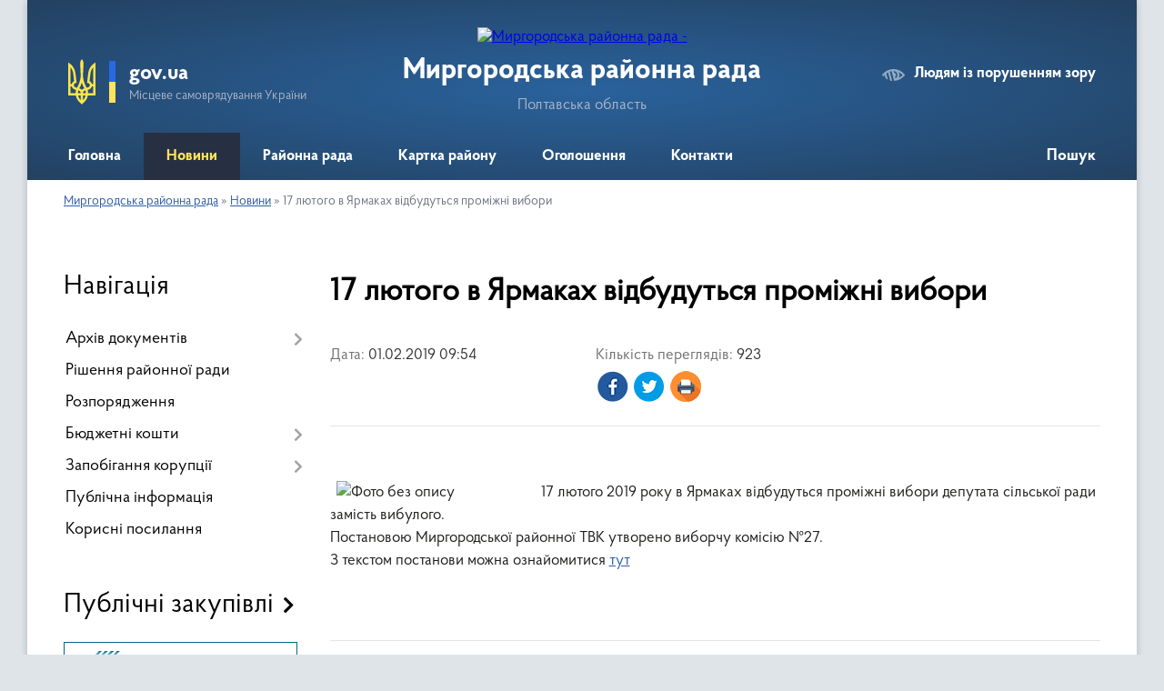

--- FILE ---
content_type: text/html; charset=UTF-8
request_url: https://myrhorod-rada.gov.ua/news/09-54-29-01-02-2019/
body_size: 6316
content:
<!DOCTYPE html>
<html lang="uk">
<head>
	<!--[if IE]><meta http-equiv="X-UA-Compatible" content="IE=edge"><![endif]-->
	<meta charset="utf-8">
	<meta name="viewport" content="width=device-width, initial-scale=1">
	<!--[if IE]><script>
		document.createElement('header');
		document.createElement('nav');
		document.createElement('main');
		document.createElement('section');
		document.createElement('article');
		document.createElement('aside');
		document.createElement('footer');
		document.createElement('figure');
		document.createElement('figcaption');
	</script><![endif]-->
	<title>17 лютого в Ярмаках відбудуться проміжні вибори | Миргородська районна рада</title>
	<meta name="description" content=" . . 17 лютого 2019 року в Ярмаках відбудуться проміжні вибори депутата сільської ради замість вибулого.. Постановою Миргородської районної ТВК утворено виборчу комісію №27.. З текстом постанови можна ознайомитися тут. .  ">
	<meta name="keywords" content="17, лютого, в, Ярмаках, відбудуться, проміжні, вибори, |, Миргородська, районна, рада">

	
		<meta property="og:image" content="https://rada.info/upload/users_files/21051438/bff6e561a4f3aef94a7b8fa857783401.jpg">
	<meta property="og:image:width" content="218">
	<meta property="og:image:height" content="232">
			<meta property="og:title" content="17 лютого в Ярмаках відбудуться проміжні вибори">
			<meta property="og:description" content="&amp;nbsp;">
			<meta property="og:type" content="article">
	<meta property="og:url" content="https://myrhorod-rada.gov.ua/news/09-54-29-01-02-2019/">
		
	<link rel="apple-touch-icon" sizes="57x57" href="https://rayrada.org.ua/apple-icon-57x57.png">
	<link rel="apple-touch-icon" sizes="60x60" href="https://rayrada.org.ua/apple-icon-60x60.png">
	<link rel="apple-touch-icon" sizes="72x72" href="https://rayrada.org.ua/apple-icon-72x72.png">
	<link rel="apple-touch-icon" sizes="76x76" href="https://rayrada.org.ua/apple-icon-76x76.png">
	<link rel="apple-touch-icon" sizes="114x114" href="https://rayrada.org.ua/apple-icon-114x114.png">
	<link rel="apple-touch-icon" sizes="120x120" href="https://rayrada.org.ua/apple-icon-120x120.png">
	<link rel="apple-touch-icon" sizes="144x144" href="https://rayrada.org.ua/apple-icon-144x144.png">
	<link rel="apple-touch-icon" sizes="152x152" href="https://rayrada.org.ua/apple-icon-152x152.png">
	<link rel="apple-touch-icon" sizes="180x180" href="https://rayrada.org.ua/apple-icon-180x180.png">
	<link rel="icon" type="image/png" sizes="192x192"  href="https://rayrada.org.ua/android-icon-192x192.png">
	<link rel="icon" type="image/png" sizes="32x32" href="https://rayrada.org.ua/favicon-32x32.png">
	<link rel="icon" type="image/png" sizes="96x96" href="https://rayrada.org.ua/favicon-96x96.png">
	<link rel="icon" type="image/png" sizes="16x16" href="https://rayrada.org.ua/favicon-16x16.png">
	<link rel="manifest" href="https://rayrada.org.ua/manifest.json">
	<meta name="msapplication-TileColor" content="#ffffff">
	<meta name="msapplication-TileImage" content="https://rayrada.org.ua/ms-icon-144x144.png">
	<meta name="theme-color" content="#ffffff">

	
		<meta name="robots" content="">
	
    <link rel="preload" href="https://rayrada.org.ua/themes/km2/css/styles_vip.css?v=2.31" as="style">
	<link rel="stylesheet" href="https://rayrada.org.ua/themes/km2/css/styles_vip.css?v=2.31">
	<link rel="stylesheet" href="https://rayrada.org.ua/themes/km2/css/4746/theme_vip.css?v=1768678046">
	<!--[if lt IE 9]>
	<script src="https://oss.maxcdn.com/html5shiv/3.7.2/html5shiv.min.js"></script>
	<script src="https://oss.maxcdn.com/respond/1.4.2/respond.min.js"></script>
	<![endif]-->
	<!--[if gte IE 9]>
	<style type="text/css">
		.gradient { filter: none; }
	</style>
	<![endif]-->

</head>
<body class="">

	<a href="#top_menu" class="skip-link link" aria-label="Перейти до головного меню (Alt+1)" accesskey="1">Перейти до головного меню (Alt+1)</a>
	<a href="#left_menu" class="skip-link link" aria-label="Перейти до бічного меню (Alt+2)" accesskey="2">Перейти до бічного меню (Alt+2)</a>
    <a href="#main_content" class="skip-link link" aria-label="Перейти до головного вмісту (Alt+3)" accesskey="3">Перейти до текстового вмісту (Alt+3)</a>



	
	<div class="wrap">
		
		<header>
			<div class="header_wrap">
				<div class="logo">
					<a href="https://myrhorod-rada.gov.ua/" id="logo" class="form_2">
						<img src="https://rada.info/upload/users_files/21051438/gerb/mirgorodskiy-rayon.png" alt="Миргородська районна рада - ">
					</a>
				</div>
				<div class="title">
					<div class="slogan_1">Миргородська районна рада</div>
					<div class="slogan_2">Полтавська область</div>
				</div>
				<div class="gov_ua_block">
					<img src="https://rayrada.org.ua/themes/km2/img/gerb.svg" class="gerb" alt="Малий Герб України">
					<span class="devider"></span>
					<div class="title">
						<b>gov.ua</b>
						<span>Місцеве самоврядування України</span>
					</div>
				</div>
								<div class="alt_link">
					<a href="#" rel="nofollow" onclick="return set_special('958ca5fbe506ec0daab2a59e78d6ae442a270e62');">Людям із порушенням зору</a>
				</div>
								
				<section class="top_nav">
					<nav class="main_menu" id="top_menu">
						<ul>
														<li class="">
								<a href="https://myrhorod-rada.gov.ua/main/"><span>Головна</span></a>
																							</li>
														<li class="active">
								<a href="https://myrhorod-rada.gov.ua/news/"><span>Новини</span></a>
																							</li>
														<li class=" has-sub">
								<a href="https://myrhorod-rada.gov.ua/raionna-rada-14-50-51-23-06-2022/"><span>Районна рада</span></a>
																<button onclick="return show_next_level(this);" aria-label="Показати підменю"></button>
																								<ul>
																		<li>
										<a href="https://myrhorod-rada.gov.ua/golova-rady-15-08-59-23-06-2022/">Голова ради</a>
																													</li>
																		<li>
										<a href="https://myrhorod-rada.gov.ua/viii-sklykannya-16-07-43-03-01-2023/">Депутати</a>
																													</li>
																		<li>
										<a href="https://myrhorod-rada.gov.ua/frakcii-16-22-15-03-01-2023/">Фракції</a>
																													</li>
																		<li>
										<a href="https://myrhorod-rada.gov.ua/postiini-komisii-16-12-48-03-01-2023/">Постійні комісії</a>
																													</li>
																		<li>
										<a href="https://myrhorod-rada.gov.ua/prezydiya-16-15-02-03-01-2023/">Президія</a>
																													</li>
																		<li>
										<a href="https://myrhorod-rada.gov.ua/deputaty-15-09-24-23-06-2022/">Депутати</a>
																													</li>
																		<li>
										<a href="https://myrhorod-rada.gov.ua/vykonavchyi-aparat-15-11-01-23-06-2022/">Виконавчий апарат</a>
																													</li>
																		<li>
										<a href="https://myrhorod-rada.gov.ua/misiya-funkcii-povnovazhennya-osnovni-zavdannya-napryamy-diyalnosti-14-36-41-07-10-2024/">Місія, функції, повноваження, основні завдання, напрями діяльності</a>
																													</li>
																										</ul>
															</li>
														<li class=" has-sub">
								<a href="https://myrhorod-rada.gov.ua/structure/"><span>Картка району</span></a>
																<button onclick="return show_next_level(this);" aria-label="Показати підменю"></button>
																								<ul>
																		<li>
										<a href="https://myrhorod-rada.gov.ua/pro-raion-14-48-43-23-06-2022/">Про район</a>
																													</li>
																		<li>
										<a href="https://myrhorod-rada.gov.ua/knyga-pamyati-16-20-55-30-06-2022/">Книга Пам'яті</a>
																													</li>
																		<li class="has-sub">
										<a href="https://myrhorod-rada.gov.ua/terytorialni-gromady-09-09-26-03-10-2023/">Територіальні громади</a>
																				<button onclick="return show_next_level(this);" aria-label="Показати підменю"></button>
																														<ul>
																						<li>
												<a href="https://myrhorod-rada.gov.ua/novygy-gromad-15-19-32-15-03-2021/">Новини громад</a>
											</li>
																																</ul>
																			</li>
																										</ul>
															</li>
														<li class="">
								<a href="https://myrhorod-rada.gov.ua/more_news/"><span>Оголошення</span></a>
																							</li>
														<li class="">
								<a href="https://myrhorod-rada.gov.ua/feedback/"><span>Контакти</span></a>
																							</li>
																				</ul>
					</nav>
					&nbsp;
					<button class="menu-button" id="open-button"><i class="fas fa-bars"></i> Меню сайту</button>
					<a href="https://myrhorod-rada.gov.ua/search/" rel="nofollow" class="search_button" title="Відкрити сторінку пошуку">Пошук</a>
				</section>
				
			</div>
		</header>
				
		<section class="bread_crumbs">
		<div xmlns:v="http://rdf.data-vocabulary.org/#"><a href="https://myrhorod-rada.gov.ua/">Миргородська районна рада</a> &raquo; <a href="https://myrhorod-rada.gov.ua/news/">Новини</a>  &raquo; <span>17 лютого в Ярмаках відбудуться проміжні вибори</span></div>
	</section>
	
	<section class="center_block">
		<div class="row">
			<div class="grid-25 fr">
				<aside id="left_menu">
				
					<div class="sidebar_title">Навігація</div>
					
					<nav class="sidebar_menu">
						<ul>
														<li class=" has-sub">
								<a href="https://myrhorod-rada.gov.ua/docs/"><span>Архів документів</span></a>
																<button onclick="return show_next_level(this);" aria-label="Показати підменю"></button>
																								<ul>
																		<li class="">
										<a href="https://myrhorod-rada.gov.ua/rozporyadzhennya-golovy-raionnoi-rady-16-49-48-27-01-2023/"><span>Розпорядження голови районної ради</span></a>
																													</li>
																										</ul>
															</li>
														<li class="">
								<a href="https://myrhorod-rada.gov.ua/rishennya-rainnoi-rady-10-52-52-28-12-2022/"><span>Рішення районної ради</span></a>
																							</li>
														<li class="">
								<a href="https://myrhorod-rada.gov.ua/rozporyadzhennya-12-00-02-06-06-2024/"><span>Розпорядження</span></a>
																							</li>
														<li class=" has-sub">
								<a href="https://myrhorod-rada.gov.ua/byudzhetni-koshty-16-05-56-23-06-2022/"><span>Бюджетні кошти</span></a>
																<button onclick="return show_next_level(this);" aria-label="Показати підменю"></button>
																								<ul>
																		<li class="">
										<a href="https://myrhorod-rada.gov.ua/audyt-09-41-02-05-04-2024/"><span>Аудит і фінконтроль</span></a>
																													</li>
																										</ul>
															</li>
														<li class=" has-sub">
								<a href="https://myrhorod-rada.gov.ua/zapobigannya-korupcii-16-14-30-11-10-2022/"><span>Запобігання корупції</span></a>
																<button onclick="return show_next_level(this);" aria-label="Показати підменю"></button>
																								<ul>
																		<li class="">
										<a href="https://myrhorod-rada.gov.ua/posylannya-na-aktualnu-oficiinu-informaciyu-z-pytan-zapobigannya-korupcii-10-46-57-11-02-2024/"><span>Офіційна інформація від НАЗК</span></a>
																													</li>
																		<li class="">
										<a href="https://myrhorod-rada.gov.ua/derzhavni-reyestry-11-00-32-11-02-2024/"><span>Державні реєстри</span></a>
																													</li>
																										</ul>
															</li>
														<li class="">
								<a href="https://myrhorod-rada.gov.ua/publichna-informaciya-11-39-18-11-06-2025/"><span>Публічна інформація</span></a>
																							</li>
														<li class="">
								<a href="https://myrhorod-rada.gov.ua/korysni-posylannya-09-56-25-30-01-2023/"><span>Корисні посилання</span></a>
																							</li>
													</ul>
						
												
					</nav>

											<div class="sidebar_title">Публічні закупівлі</div>	
<div class="petition_block">

		<p><a href="https://myrhorod-rada.gov.ua/prozorro/"><img src="https://rayrada.org.ua/themes/km2/img/prozorro_logo.png" alt="Prozorro. Логотип"></a></p>
	
	
</div>									
					
					
					
										<div id="banner_block">

						<p>&nbsp;</p>

<p>&nbsp;</p>

<hr />
<p><a rel="nofollow" href="https://www.president.gov.ua/" rel="nofollow"><img alt="Фото без опису" src="https://rada.info/upload/users_files/21051438/005abf79b863da84144612738c6c3101.png" style="width: 120px; height: 120px;" /></a></p>

<p><a rel="nofollow" href="https://www.rada.gov.ua/" rel="nofollow"><img alt="Фото без опису" src="https://rada.info/upload/users_files/21051438/94e0ba17fc542a5347606a7acff73d4d.png" style="width: 120px; height: 83px;" /></a></p>

<p><a rel="nofollow" href="https://www.kmu.gov.ua/" rel="nofollow"><img alt="Фото без опису" src="https://rada.info/upload/users_files/21051438/fbbdc4bea293c25c2ddd18ec855cb48b.png" style="width: 120px; height: 79px;" /></a></p>

<p><a rel="nofollow" href="https://oblrada-pl.gov.ua/" rel="nofollow"><img alt="Фото без опису" src="https://rada.info/upload/users_files/21051438/825bb2149c77e9cd7eecadfee6613b9d.png" style="width: 120px; height: 163px;" /></a><br />
<a rel="nofollow" href="http://uaror.org.ua/" rel="nofollow"><img alt="Фото без опису" src="https://rada.info/upload/users_files/21051438/6d06949619d5edf12bfeb3ec23e92223.jpg" style="float: left; width: 120px; height: 120px;" /></a></p>

<p>&nbsp;</p>

<p>&nbsp;</p>

<p>&nbsp;</p>

<p>&nbsp;</p>

<p><a rel="nofollow" href="https://myrgorod.adm-pl.gov.ua/" rel="nofollow"><img alt="Фото без опису" src="https://rada.info/upload/users_files/21051438/2f0210b92f6c8098537586eb8bc8e35d.png" style="width: 74px; height: 127px; float: left;" /></a></p>

<p><br />
&nbsp;</p>

<p>Миргородська РВА&nbsp;</p>

<p>&nbsp;</p>

<p>&nbsp;</p>

<hr />
<p><a rel="nofollow" href="https://myrhorod-rada.gov.ua/knyga-pamyati-16-20-55-30-06-2022/" rel="nofollow"><img alt="Фото без опису" src="https://rada.info/upload/users_files/21051438/da9efd6254bc94ae8560df33ba16278b.jpg" style="border-width: 3px; border-style: solid; float: left; width: 120px; height: 139px;" /></a></p>

<p>&nbsp;</p>

<p>&nbsp;Книга Пам&#39;яті</p>

<p>&nbsp;</p>

<p>&nbsp;</p>

<p>&nbsp;</p>

<p><a rel="nofollow" href="https://irt.pl.ua/knyha_poshany/">Книга Пошани<br />
Полтавської обласної ради</a></p>

<p><a rel="nofollow" href="https://myrhorodfm.com.ua/" rel="nofollow"><img alt="Фото без опису" src="https://rada.info/upload/users_files/21051438/b03f24cca027e1e277311111e12854cb.png" style="width: 150px; height: 30px;" /></a></p>
						<div class="clearfix"></div>

						
						<div class="clearfix"></div>

					</div>
				
				</aside>
			</div>
			<div class="grid-75">

				<main id="main_content">

																		<h1>17 лютого в Ярмаках відбудуться проміжні вибори</h1>


<div class="row ">
	<div class="grid-30 one_news_date">
		Дата: <span>01.02.2019 09:54</span>
	</div>
	<div class="grid-30 one_news_count">
		Кількість переглядів: <span>923</span>
	</div>
		<div class="grid-50 one_news_socials">
		<button class="social_share" data-type="fb" aria-label="Поширити у Фейсбук"><img src="https://rayrada.org.ua/themes/km2/img/share/fb.png"></button>
		<button class="social_share" data-type="tw" aria-label="Поширити в Твітер"><img src="https://rayrada.org.ua/themes/km2/img/share/tw.png"></button>
		<button class="print_btn" onclick="window.print();" aria-label="Роздрукувати"><img src="https://rayrada.org.ua/themes/km2/img/share/print.png"></button>
	</div>
		<div class="clearfix"></div>
</div>

<hr>

<p>&nbsp;</p>

<p><img alt="Фото без опису"  alt="" src="https://rada.info/upload/users_files/21051438/bff6e561a4f3aef94a7b8fa857783401.jpg" style="float:left; height:232px; margin-left:7px; margin-right:7px; width:218px" />17 лютого 2019 року в Ярмаках відбудуться проміжні вибори депутата сільської ради замість вибулого.<br />
Постановою Миргородської районної ТВК утворено виборчу комісію №27.<br />
З текстом постанови можна ознайомитися <a href="http://vlada.pp.ua/goto/aHR0cHM6Ly9kcml2ZS5nb29nbGUuY29tL29wZW4/aWQ9MUdaNGJJQ1FvUzYxMHVmTHpOUkY1RGVKTFctOWZCa2Zu/" target="_blank" rel="nofollow">тут</a></p>

<p>&nbsp;</p>
<div class="clearfix"></div>

<hr>


<a name="news_comments"></a>
<h2>Коментарі:</h2>


<p>Ваш коментар може бути першим :)</p>
<p><a href="#add_comment" class="btn btn-yellow open-popup"><i class="fas fa-plus-circle"></i> Додати коментар</a></p>
<hr>

<p><a href="https://myrhorod-rada.gov.ua/news/" class="btn btn-grey">&laquo; повернутися</a></p>											
				</main>
				
			</div>
			<div class="clearfix"></div>
		</div>
	</section>
	
	
	<footer>
		
		<div class="row">
			<div class="grid-40 socials">
				<p>
					<a href="https://rayrada.org.ua/rss/4746/" rel="nofollow" target="_blank" title="RSS-стрічка районної ради"><i class="fas fa-rss"></i></a>
					<i class="fab fa-twitter"></i>					<i class="fab fa-instagram"></i>					<a href="https://www.facebook.com/myrhorodrayrada" rel="nofollow" target="_blank" title="Ми у Фейсбук"><i class="fab fa-facebook-f"></i></a>					<a href="https://www.youtube.com/channel/UC7aMQkmhHb5CPy5-wzxE4kA" rel="nofollow" target="_blank" title="Канал Youtube"><i class="fab fa-youtube"></i></a>					<a href="https://myrhorod-rada.gov.ua/sitemap/" title="Мапа сайту"><i class="fas fa-sitemap"></i></a>
				</p>
				<p class="copyright">Миргородська районна рада - 2018-2026 &copy; Весь контент доступний за ліцензією <a href="https://creativecommons.org/licenses/by/4.0/deed.uk" target="_blank" rel="nofollow">Creative Commons Attribution 4.0 International License</a>, якщо не зазначено інше.</p>
			</div>
			<div class="grid-20 developers">
				<a href="https://vlada.ua/" rel="nofollow" target="_blank" title="Розроблено на платформі Vlada.UA"><img src="https://rayrada.org.ua/themes/km2/img/vlada_online.svg?v=ua" class="svg"></a><br>
				<span>офіційні сайти &laquo;під ключ&raquo;</span><br>
				для органів державної влади
			</div>
			<div class="grid-40 admin_auth_block">
								<p class="first"><a href="#" rel="nofollow" class="alt_link" onclick="return set_special('958ca5fbe506ec0daab2a59e78d6ae442a270e62');">Людям із порушенням зору</a></p>
				<p><a href="#auth_block" class="open-popup" title="Вхід в адмін-панель сайту"><i class="fa fa-lock"></i></a></p>
				<p class="sec"><a href="#auth_block" class="open-popup">Вхід для адміністратора</a></p>
				<div id="google_translate_element" style="text-align: left;width: 202px;float: right;margin-top: 13px;"></div>
							</div>
			<div class="clearfix"></div>
		</div>

	</footer>

	</div>

		
	


<a href="#" id="Go_Top"><i class="fas fa-angle-up"></i></a>
<a href="#" id="Go_Top2"><i class="fas fa-angle-up"></i></a>

<script type="text/javascript" src="https://rayrada.org.ua/themes/km2/js/jquery-3.6.0.min.js"></script>
<script type="text/javascript" src="https://rayrada.org.ua/themes/km2/js/jquery-migrate-3.3.2.min.js"></script>
<script type="text/javascript" src="https://rayrada.org.ua/themes/km2/js/icheck.min.js"></script>
<script type="text/javascript" src="https://rayrada.org.ua/themes/km2/js/superfish.min.js?v=2"></script>



<script type="text/javascript" src="https://rayrada.org.ua/themes/km2/js/functions_unpack.js?v=2.33"></script>
<script type="text/javascript" src="https://rayrada.org.ua/themes/km2/js/hoverIntent.js"></script>
<script type="text/javascript" src="https://rayrada.org.ua/themes/km2/js/jquery.magnific-popup.min.js"></script>
<script type="text/javascript" src="https://rayrada.org.ua/themes/km2/js/jquery.mask.min.js"></script>


<script type="text/javascript" src="//translate.google.com/translate_a/element.js?cb=googleTranslateElementInit"></script>
<script type="text/javascript">
	function googleTranslateElementInit() {
		new google.translate.TranslateElement({
			pageLanguage: 'uk',
			includedLanguages: 'de,en,es,fr,pl',
			layout: google.translate.TranslateElement.InlineLayout.SIMPLE,
			gaTrack: true,
			gaId: 'UA-71656986-1'
		}, 'google_translate_element');
	}
</script>

<script>
  (function(i,s,o,g,r,a,m){i["GoogleAnalyticsObject"]=r;i[r]=i[r]||function(){
  (i[r].q=i[r].q||[]).push(arguments)},i[r].l=1*new Date();a=s.createElement(o),
  m=s.getElementsByTagName(o)[0];a.async=1;a.src=g;m.parentNode.insertBefore(a,m)
  })(window,document,"script","//www.google-analytics.com/analytics.js","ga");

  ga("create", "UA-71683116-1", "auto");
  ga("send", "pageview");

</script>



<div style="display: none;">
			<div id="add_comment" class="dialog-popup m">

	<div class="logo"><img src="https://rayrada.org.ua/themes/km2/img/logo.svg" class="svg"></div>
    <h4>Коментування статті/новини</h4>

	
    	

    <form action="//rayrada.org.ua/n/actions/" method="post">

		
		<div class="form-group">
			<label for="add_comment_name" class="control-label">Ваше прізвище, ім'я та по-батькові:</label>
			<input type="text" class="form-control" id="add_comment_name" name="name" placeholder="Анонімно" value="">
		</div>

		<div class="form-group">
			<label for="add_comment_text" class="control-label">Текст коментаря: <span>*</span></label>
			<textarea class="form-control" id="add_comment_text" name="text" rows="5" required></textarea>
		</div>
		
		<div class="row">
			<div class="grid-50">
				<img id="img_captcha" src="//rayrada.org.ua/upload/pre_captcha.png">
			</div>
			<div class="grid-50">
				<div class="form-group">
					<label for="add_comment_captcha" class="control-label">Результат арифм. дії: <span>*</span></label>
					<input type="text" class="form-control" id="add_comment_captcha" name="captcha" value="" required>
				</div>
			</div>
			<div class="clearfix"></div>
		</div>
		

        <div class="form-group center">
			
			<input type="hidden" name="captcha_code" id="captcha_code" value="f2aed428a7c9f27962e1394605ec6498">
			
            <input type="hidden" name="news_id" value="14678">
            <button type="submit" name="pAction" value="add_comment" class="btn btn-yellow">Зберегти коментар</button>
        </div>

    </form>

</div>


				<div id="get_gromada_ban" class="dialog-popup s">

	<div class="logo"><img src="https://rayrada.org.ua/themes/km2/img/logo.svg" class="svg"></div>
    <h4>Код для вставки на сайт</h4>

    <div class="form-group">
        <img src="//rayrada.org.ua/gromada_orgua_88x31.png">
    </div>
    <div class="form-group">
        <textarea id="informer_area" class="form-control"><a href="https://rayrada.org.ua/" target="_blank"><img src="https://rayrada.org.ua/gromada_orgua_88x31.png" alt="Rayrada.org.ua - веб сайти районних рад України" /></a></textarea>
    </div>

</div>
		<div id="auth_block" class="dialog-popup s">

	<div class="logo"><img src="https://rayrada.org.ua/themes/km2/img/logo.svg" class="svg"></div>
    <h4>Вхід для адміністратора</h4>
    <form action="//rayrada.org.ua/n/actions/" method="post">

		
        
        <div class="form-group">
            <label class="control-label" for="login">Логін: <span>*</span></label>
            <input type="text" class="form-control" name="login" id="login" value="" required>
        </div>
        <div class="form-group">
            <label class="control-label" for="password">Пароль: <span>*</span></label>
            <input type="password" class="form-control" name="password" id="password" value="" required>
        </div>
        <div class="form-group center">
            <input type="hidden" name="object_id" value="4746">
			<input type="hidden" name="back_url" value="https://myrhorod-rada.gov.ua/news/09-54-29-01-02-2019/">
            <button type="submit" class="btn btn-yellow" name="pAction" value="login_as_admin_temp">Авторизуватись</button>
        </div>
		

    </form>

</div>


		
					
				</div>
</body>
</html>